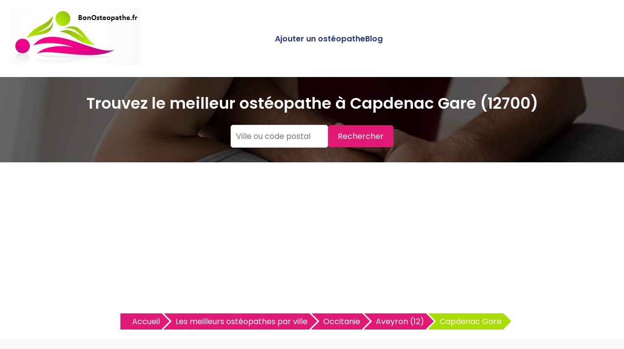

--- FILE ---
content_type: text/html
request_url: https://www.bonosteopathe.fr/meilleur-osteopathe-capdenac-gare-12700-v.html
body_size: 5701
content:



<!DOCTYPE html>
<html lang="fr">
<head>
    <meta charset="UTF-8">
    <meta name="viewport" content="width=device-width, initial-scale=1.0">
	<title>Les meilleurs ostéopathes à Capdenac Gare | BonOsteopathe.fr</title>
<meta name="description" content="Trouvez les meilleurs ostéopathes à Capdenac Gare avec BonOsteopathe.fr. Découvrez les ostéopathes les mieux notés à Capdenac Gare et prenez rendez-vous facilement." />
	<link rel="canonical" href="https://www.bonosteopathe.fr/meilleur-osteopathe-capdenac-gare-12700-v.html" />
	<link rel="shortcut icon" href="https://www.bonosteopathe.fr/favicon.ico" />
	<link href="https://fonts.googleapis.com/css2?family=Poppins:wght@400;600&display=swap" rel="stylesheet">
	<link href="https://www.bonosteopathe.fr/style.css" rel="stylesheet">	
	<link rel="stylesheet" href="https://pro.fontawesome.com/releases/v5.10.0/css/all.css" integrity="sha384-AYmEC3Yw5cVb3ZcuHtOA93w35dYTsvhLPVnYs9eStHfGJvOvKxVfELGroGkvsg+p" crossorigin="anonymous"/>	
	<link href="https://www.bonosteopathe.fr/css/production/rCSS.css" rel="stylesheet" type="text/css" />	
	<script type="text/javascript" src="https://www.bonosteopathe.fr/js/production/jquery-1.11.2.min.js"></script>
<script async src="https://pagead2.googlesyndication.com/pagead/js/adsbygoogle.js?client=ca-pub-5796841604425765"
     crossorigin="anonymous"></script>	
<script>
$(document).ready(function() {
$('.telopt').click(function() {
var elem = $(this);
var id = $(this).attr('data-id');
var viewId = '6970ade4f377c47f30220eae';
$.ajax({
url: '/Optico/click_tel.php',
data: {
id: id,
//tel: '',
view_id: viewId
},
dataType: 'json',
success: function(result) {
if (result.status == 1) {
var text = result.phone_number;
if (result.phone_code) {
text += "Code: " + result.phone_code;
}
html = '<div id="textNum">' +
'<div><a href="tel:' + result.phone_number + '">' + result.phone_number + '</a></div>' +
'</div>';
elem.parent().html(html);
setTimeout(raz_button, 300000);
}
}
});
return false;
})		
})	
			
		
</script>	
</head>
<body>

<header>
    <div class="logo"><a href="https://www.bonosteopathe.fr" title="Trouvez le meilleur ostéopathe près de chez vous avec BonOsteopathe.fr"><img src="https://www.bonosteopathe.fr/img/bandeau.jpg" alt="Logo BonOsteopathe.fr"></a></div>
    <div class="menu-icon" onclick="toggleMenu()">
        <span></span>
        <span></span>
        <span></span>
    </div>
    <nav>
        <ul id="menu">		
            <li><a href="https://www.bonosteopathe.fr/ajouter-osteopathe.html" title="Ajouter un ostéopathe sur BonOsteopathe.fr">Ajouter un ostéopathe</a></li>
            <li><a href="https://www.bonosteopathe.fr/blog/" title="Blog de BonOsteopathe.fr">Blog</a></li>
        </ul>
    </nav>
</header>

<section class="hero">
    <h1>Trouvez le meilleur ostéopathe à Capdenac Gare (12700)</h1>
	<form action="./recherche.php" id="searchthis" method="get">
    <div class="search-box">
        <input name="q" type="text" placeholder="Ville ou code postal">
        <button>Rechercher</button>
    </div>
	</form>
</section>

<section class="breadcrump-section">
<ul class="breadcrumb bc2x">
  <li><a href="/" >Accueil</a></li>
  <li><a href="https://www.bonosteopathe.fr/meilleur-osteopathe.html" title="Les meilleurs ostéopathes par ville">Les meilleurs ostéopathes par ville</a></li> 
  <li><a href="https://www.bonosteopathe.fr/meilleur-osteopathe-occitanie-r.html" title="Les meilleurs ostéopathes en Occitanie">Occitanie</a></li> 
  <li><a href="https://www.bonosteopathe.fr/meilleur-osteopathe-aveyron-12-d.html" title="Les meilleurs ostéopathes en Aveyron (12)">Aveyron (12)</a></li> 
  <li><a href="#">Capdenac Gare</a></li>   
   




</ul>
</section>

<section class="container-intro">
<h2>1 ostéopathe trouvé à Capdenac Gare</h2>
<p>Vous cherchez un <b>ostéopathe recommandé à Capdenac Gare</b> ? Un praticien est disponible pour vous accompagner : Blanchard Marie-france. Consultez son profil, découvrez ses spécialités et lisez les avis de ses patients.</p>  
    <p>Que ce soit pour des douleurs musculo-squelettiques, un accompagnement post-opératoire ou un rééquilibrage global du corps, Blanchard Marie-france propose une prise en charge adaptée à vos besoins.</p>  
    <p>Contactez dès maintenant Blanchard Marie-france à Capdenac Gare pour prendre rendez-vous.</p></section>

<div class="container">
	
<div class="card">
<h3><a href="https://www.bonosteopathe.fr/meilleur-osteopathe-capdenac-gare/blanchard-marie-france-1628.html" title="Blanchard Marie-france, ostéopathe &agrave; Capdenac Gare">Blanchard Marie-france</a></h3>
<p><div class="simpleRatings" style="margin-top:20px;"><form method="post" action="#" class="starsmediumorange" style="width:100px; height:20px" title="Pas encore &eacute;valu&eacute;"><div class="average" style="width:0%" title="Pas encore &eacute;valu&eacute;"></div></form></div></p>
<p>37 Avenue Gambetta 12700 Capdenac Gare</p>
<p><a href="#" class="telopt" data-id="1628">&#9742; Afficher le N° *</a></p>
</div></div>
	<div class="ajouter-pro">
<a href="https://www.bonosteopathe.fr/ajouter-osteopathe.html" title="Ajouter un ostéopathe sur BonOsteopathe.fr"><button id="add-pro-btn">Ajoutez un ostéopathe en Capdenac Gare</button></a>
</div>

<section class="last-section-intro">
<h2>Découvrir les ostéopathes des villes voisines</h2>
<div class="villes-prox-villes">

<div class="card-ville">
<a href="https://www.bonosteopathe.fr/meilleur-osteopathe-figeac-46100-v.html" title="Les meilleurs ostéopathes à Figeac">Ostéopathe à Figeac</a>
</div>
<div class="card-ville">
<a href="https://www.bonosteopathe.fr/meilleur-osteopathe-felzins-46270-v.html" title="Les meilleurs ostéopathes à Felzins">Ostéopathe à Felzins</a>
</div>
<div class="card-ville">
<a href="https://www.bonosteopathe.fr/meilleur-osteopathe-lissac-et-mouret-46100-v.html" title="Les meilleurs ostéopathes à Lissac Et Mouret">Ostéopathe à Lissac Et Mouret</a>
</div>
<div class="card-ville">
<a href="https://www.bonosteopathe.fr/meilleur-osteopathe-cardaillac-46100-v.html" title="Les meilleurs ostéopathes à Cardaillac">Ostéopathe à Cardaillac</a>
</div>
<div class="card-ville">
<a href="https://www.bonosteopathe.fr/meilleur-osteopathe-decazeville-12300-v.html" title="Les meilleurs ostéopathes à Decazeville">Ostéopathe à Decazeville</a>
</div>
<div class="card-ville">
<a href="https://www.bonosteopathe.fr/meilleur-osteopathe-maurs-15600-v.html" title="Les meilleurs ostéopathes à Maurs">Ostéopathe à Maurs</a>
</div>
<div class="card-ville">
<a href="https://www.bonosteopathe.fr/meilleur-osteopathe-saint-etienne-de-maurs-15600-v.html" title="Les meilleurs ostéopathes à Saint Etienne De Maurs">Ostéopathe à Saint Etienne De Maurs</a>
</div>
<div class="card-ville">
<a href="https://www.bonosteopathe.fr/meilleur-osteopathe-lacapelle-marival-46120-v.html" title="Les meilleurs ostéopathes à Lacapelle Marival">Ostéopathe à Lacapelle Marival</a>
</div>
<div class="card-ville">
<a href="https://www.bonosteopathe.fr/meilleur-osteopathe-cajarc-46160-v.html" title="Les meilleurs ostéopathes à Cajarc">Ostéopathe à Cajarc</a>
</div>
<div class="card-ville">
<a href="https://www.bonosteopathe.fr/meilleur-osteopathe-toulonjac-12200-v.html" title="Les meilleurs ostéopathes à Toulonjac">Ostéopathe à Toulonjac</a>
</div>
<div class="card-ville">
<a href="https://www.bonosteopathe.fr/meilleur-osteopathe-rignac-12390-v.html" title="Les meilleurs ostéopathes à Rignac">Ostéopathe à Rignac</a>
</div>
<div class="card-ville">
<a href="https://www.bonosteopathe.fr/meilleur-osteopathe-villefranche-de-rouergue-12200-v.html" title="Les meilleurs ostéopathes à Villefranche De Rouergue">Ostéopathe à Villefranche De Rouergue</a>
</div>
<div class="card-ville">
<a href="https://www.bonosteopathe.fr/meilleur-osteopathe-saint-martin-labouval-46330-v.html" title="Les meilleurs ostéopathes à Saint Martin Labouval">Ostéopathe à Saint Martin Labouval</a>
</div>
<div class="card-ville">
<a href="https://www.bonosteopathe.fr/meilleur-osteopathe-limogne-en-quercy-46260-v.html" title="Les meilleurs ostéopathes à Limogne En Quercy">Ostéopathe à Limogne En Quercy</a>
</div>
<div class="card-ville">
<a href="https://www.bonosteopathe.fr/meilleur-osteopathe-marcillac-vallon-12330-v.html" title="Les meilleurs ostéopathes à Marcillac Vallon">Ostéopathe à Marcillac Vallon</a>
</div>
<div class="card-ville">
<a href="https://www.bonosteopathe.fr/meilleur-osteopathe-saint-cere-46400-v.html" title="Les meilleurs ostéopathes à Saint Cere">Ostéopathe à Saint Cere</a>
</div>
<div class="card-ville">
<a href="https://www.bonosteopathe.fr/meilleur-osteopathe-gramat-46500-v.html" title="Les meilleurs ostéopathes à Gramat">Ostéopathe à Gramat</a>
</div>
<div class="card-ville">
<a href="https://www.bonosteopathe.fr/meilleur-osteopathe-saint-mamet-la-salvetat-15220-v.html" title="Les meilleurs ostéopathes à Saint Mamet La Salvetat">Ostéopathe à Saint Mamet La Salvetat</a>
</div>
<div class="card-ville">
<a href="https://www.bonosteopathe.fr/meilleur-osteopathe-saint-michel-loubejou-46130-v.html" title="Les meilleurs ostéopathes à Saint Michel Loubejou">Ostéopathe à Saint Michel Loubejou</a>
</div>
<div class="card-ville">
<a href="https://www.bonosteopathe.fr/meilleur-osteopathe-parisot-82160-v.html" title="Les meilleurs ostéopathes à Parisot">Ostéopathe à Parisot</a>
</div></div>
</section>


<section class="explanation-section">
<h2>Trouver un bon ostéopathe à Capdenac Gare</h2>
<p><b>Vous cherchez un ostéopathe à Capdenac Gare</b> pour soulager des douleurs ou améliorer votre bien-être ? Trouver un praticien qualifié est essentiel pour bénéficier d’une prise en charge adaptée à vos besoins. Que ce soit pour des douleurs articulaires, musculaires, digestives ou un suivi post-traumatique, un bon ostéopathe saura vous accompagner efficacement.</p> <p>À Capdenac Gare, plusieurs ostéopathes exercent avec des approches variées : ostéopathie structurelle, crânienne, viscérale ou encore pédiatrique. En centre-ville comme en périphérie, vous trouverez un professionnel compétent pour vous aider à retrouver confort et mobilité.</p>
<h3>Quels soins attendre d’un ostéopathe à Capdenac Gare ?</h3>
<p>Un <b>ostéopathe à Capdenac Gare</b> peut intervenir sur une large gamme de troubles et douleurs :</p> <ul> <li><b>Douleurs musculo-squelettiques</b> : lombalgies, cervicalgies, douleurs dorsales, tendinites…</li> <li><b>Problèmes digestifs</b> : ballonnements, reflux, troubles intestinaux.</li> <li><b>Ostéopathie pour nourrissons</b> : plagiocéphalie, troubles du sommeil, coliques.</li> <li><b>Suivi des sportifs</b> : préparation physique, récupération post-compétition, prévention des blessures.</li> <li><b>Accompagnement des femmes enceintes</b> : soulagement des tensions, préparation à l’accouchement.</li> <li><b>Gestion du stress et troubles fonctionnels</b> : migraines, vertiges, fatigue chronique.</li> </ul> <p>Un bon ostéopathe saura adapter sa prise en charge en fonction de vos symptômes et de votre état général.</p>
<h3>Comment choisir un bon ostéopathe à Capdenac Gare ?</h3>
<p>Pour trouver le bon praticien à Capdenac Gare, plusieurs critères sont à considérer :</p> <ul> <li><b>Les avis et recommandations</b> : consultez les retours d’expérience pour vous assurer du professionnalisme du praticien.</li> <li><b>Les spécialités</b> : certains ostéopathes sont spécialisés en pédiatrie, sport, périnatalité…</li> <li><b>La localisation</b> : privilégiez un ostéopathe proche de votre domicile ou facilement accessible.</li> <li><b>Les tarifs</b> : les honoraires peuvent varier, il est important de se renseigner à l’avance.</li> <li><b>Le premier contact</b> : un bon praticien prend le temps d’écouter vos besoins et d’expliquer sa démarche.</li> </ul> <p>En choisissant un <b>ostéopathe recommandé à Capdenac Gare</b>, vous mettez toutes les chances de votre côté pour une prise en charge efficace et adaptée.</p>
<h3>Pourquoi consulter régulièrement un ostéopathe à Capdenac Gare ?</h3>
<p>L’ostéopathie ne se limite pas à un soin ponctuel. Une prise en charge préventive permet d’améliorer la mobilité, d’éviter les douleurs chroniques et d’optimiser votre bien-être général.</p> <p>Que vous soyez sportif, sédentaire ou soumis à un stress quotidien, des séances régulières peuvent vous aider à maintenir un bon équilibre corporel. Si vous souffrez de douleurs récurrentes, un suivi ostéopathique à Capdenac Gare peut être une solution efficace pour limiter leur impact sur votre quotidien.</p>
<h3>Consultation en urgence chez un ostéopathe à Capdenac Gare</h3>
<p>En cas de douleur aiguë, de blocage soudain (lumbago, torticolis) ou après un traumatisme, une consultation en urgence chez un ostéopathe à Capdenac Gare peut être nécessaire. Certains praticiens proposent des créneaux spécifiques pour les urgences, y compris en soirée et le week-end. L’ostéopathie peut soulager rapidement les tensions musculaires, articulaires ou viscérales, permettant de retrouver du confort et de prévenir l’aggravation des symptômes.
</p><p>
Si vous avez besoin d’une prise en charge rapide, consultez les ostéopathes disponibles en urgence à Capdenac Gare et prenez rendez-vous sans attendre.
</p>
<h3>Alternatives aux consultations en cabinet à Capdenac Gare</h3>
<p>Si vous ne trouvez pas de praticien disponible ou si vous avez des contraintes de déplacement, plusieurs alternatives existent :</p>
<h4>Ostéopathie à domicile à Capdenac Gare</h4>
<p>Certains ostéopathes proposent des consultations directement chez vous. C’est une solution idéale si vous avez des difficultés à vous déplacer, un emploi du temps chargé ou si vous souhaitez un cadre plus confortable pour votre séance.</p> <p><b>Les avantages :</b></p> <ul> <li>Un service plus personnalisé, adapté à votre environnement.</li> <li>Un gain de temps en évitant les déplacements.</li> <li>Idéal pour les personnes âgées, les femmes enceintes ou les bébés.</li> </ul>
<h4>Téléconsultation avec un ostéopathe</h4>
<p>De plus en plus de praticiens proposent des conseils en ligne pour un premier diagnostic, des exercices personnalisés ou un suivi post-consultation.</p> <p><b>Les points forts :</b></p> <ul> <li>Un premier avis rapide sans se déplacer.</li> <li>Des conseils et exercices adaptés à votre problème.</li> <li>Un suivi plus régulier entre deux consultations physiques.</li> </ul>
<h4>Explorer les villes voisines</h4>
<p>Si aucun ostéopathe n’est disponible à Capdenac Gare, élargissez votre recherche aux communes alentour. Vous pourrez ainsi trouver un praticien qui correspond à vos attentes.</p> <p><a href='https://www.bonosteopathe.fr/meilleur-osteopathe-aveyron-12-d.html' title='Les meilleurs ostéopathes en Aveyron'>Les meilleurs ostéopathes en Aveyron</a></p>
<h3>Trouvez facilement un ostéopathe qualifié à Capdenac Gare</h3>
<p>Sur BonOsteopathe.fr, nous vous aidons à <b>trouver un ostéopathe à Capdenac Gare</b> en fonction de vos besoins et des recommandations des patients. Consultez les avis, comparez les praticiens et prenez rendez-vous facilement avec un professionnel proche de chez vous.</p> <p>Ne laissez pas les douleurs perturber votre quotidien, faites appel à un <b>ostéopathe expérimenté à Capdenac Gare</b> dès maintenant !</p>


</section>


<section class="footer">
        <p>Copyright ©BonOsteopathe.fr 2016 - 2025</p>
		<p><a href="https://www.bonosteopathe.fr/mentions-legales.html" title="Les mentions légales de BonOsteopathe.fr">Mentions légales</a> - <a href="https://www.bonosteopathe.fr/mentions-legales.html#contact" title="Nous contacter">Nous contacter</a></p>

    <p>Trouver rapidement un Ostéopathe</p>
    <div class="recherche-villes-grid">
        <div class="ville-card">
            <a href="https://www.bonosteopathe.fr/meilleur-osteopathe-aix-en-provence-13100-v.html" title="Les meilleures ostéopathes à Aix en provence">Ostéopathe à Aix-en-Provence</a>
        </div>
        <div class="ville-card">
            <a href="https://www.bonosteopathe.fr/meilleur-osteopathe-angers-49000-v.html" title="Les meilleures ostéopathes à Angers">Ostéopathe à Angers</a>
        </div>
        <div class="ville-card">
            <a href="https://www.bonosteopathe.fr/meilleur-osteopathe-bordeaux-33000-v.html" title="Les meilleures ostéopathes à Bordeaux">Ostéopathe à Bordeaux</a>
        </div>
        <div class="ville-card">
            <a href="https://www.bonosteopathe.fr/meilleur-osteopathe-brest-29200-v.html" title="Les meilleures ostéopathes à Brest">Ostéopathe à Brest</a>
        </div>
        <div class="ville-card">
            <a href="https://www.bonosteopathe.fr/meilleur-osteopathe-bourges-18000-v.html" title="Les meilleures ostéopathes à Bourges">Ostéopathe à Bourges</a>
        </div>
        <div class="ville-card">
            <a href="https://www.bonosteopathe.fr/meilleur-osteopathe-clermont-ferrand-63000-v.html" title="Les meilleures ostéopathes à Clermont-Ferrand">Ostéopathe à Clermont-Ferrand</a>
        </div>
        <div class="ville-card">
            <a href="https://www.bonosteopathe.fr/meilleur-osteopathe-dijon-21000-v.html" title="Les meilleures ostéopathes à Dijon">Ostéopathe à Dijon</a>
        </div>
        <div class="ville-card">
            <a href="https://www.bonosteopathe.fr/meilleur-osteopathe-grenoble-38000-v.html" title="Les meilleures ostéopathes à Grenoble">Ostéopathe à Grenoble</a>
        </div>
        <div class="ville-card">
            <a href="https://www.bonosteopathe.fr/meilleur-osteopathe-lille-59000-v.html" title="Les meilleures ostéopathes à Lille">Ostéopathe à Lille</a>
        </div>
        <div class="ville-card">
            <a href="https://www.bonosteopathe.fr/meilleur-osteopathe-limoges-87000-v.html" title="Les meilleures ostéopathes à Limoges">Ostéopathe à Limoges</a>
        </div>
        <div class="ville-card">
            <a href="https://www.bonosteopathe.fr/meilleur-osteopathe-le-havre-76600-v.html" title="Les meilleures Ostéopathes au Havre">Ostéopathe au Havre</a>
        </div>
        <div class="ville-card">
            <a href="https://www.bonosteopathe.fr/meilleur-osteopathe-le-mans-72000-v.html" title="Les meilleures Ostéopathes au Mans">Ostéopathe au Mans</a>
        </div>
        <div class="ville-card">
            <a href="https://www.bonosteopathe.fr/meilleur-osteopathe-lyon-69000-v.html" title="Les meilleures ostéopathes à Lyon">Ostéopathe à Lyon</a>
        </div>
        <div class="ville-card">
            <a href="https://www.bonosteopathe.fr/meilleur-osteopathe-marseille-13000-v.html" title="Les meilleures ostéopathes à Marseille">Ostéopathe à Marseille</a>
        </div>
        <div class="ville-card">
            <a href="https://www.bonosteopathe.fr/meilleur-osteopathe-montpellier-34000-v.html" title="Les meilleures ostéopathes à Montpellier">Ostéopathe à Montpellier</a>
        </div>
        <div class="ville-card">
            <a href="https://www.bonosteopathe.fr/meilleur-osteopathe-nancy-54000-v.html" title="Les meilleures ostéopathes à Nancy">Ostéopathe à Nancy</a>
        </div>
        <div class="ville-card">
            <a href="https://www.bonosteopathe.fr/meilleur-osteopathe-nantes-44000-v.html" title="Les meilleures ostéopathes à Nantes">Ostéopathe à Nantes</a>
        </div>
        <div class="ville-card">
            <a href="https://www.bonosteopathe.fr/meilleur-osteopathe-nice-06000-v.html" title="Les meilleures ostéopathes à Nice">Ostéopathe à Nice</a>
        </div>
        <div class="ville-card">
            <a href="https://www.bonosteopathe.fr/meilleur-osteopathe-nimes-30000-v.html" title="Les meilleures ostéopathes à Nîmes">Ostéopathe à Nîmes</a>
        </div>
        <div class="ville-card">
            <a href="https://www.bonosteopathe.fr/meilleur-osteopathe-paris-75000-v.html" title="Les meilleures ostéopathes à Paris">Ostéopathe à Paris</a>
        </div>
        <div class="ville-card">
            <a href="https://www.bonosteopathe.fr/meilleur-osteopathe-perpignan-66000-v.html" title="Les meilleures ostéopathes à Perpignan">Ostéopathe à Perpignan</a>
        </div>
        <div class="ville-card">
            <a href="https://www.bonosteopathe.fr/meilleur-osteopathe-quimper-66000-v.html" title="Les meilleures ostéopathes à Quimper">Ostéopathe à Quimper</a>
        </div>
        <div class="ville-card">
            <a href="https://www.bonosteopathe.fr/meilleur-osteopathe-reims-51100-v.html" title="Les meilleures ostéopathes à Reims">Ostéopathe à Reims</a>
        </div>
        <div class="ville-card">
            <a href="https://www.bonosteopathe.fr/meilleur-osteopathe-rennes-35000-v.html" title="Les meilleures ostéopathes à Rennes">Ostéopathe à Rennes</a>
        </div>
        <div class="ville-card">
            <a href="https://www.bonosteopathe.fr/meilleur-osteopathe-saint-etienne-42000-v.html" title="Les meilleures ostéopathes à Saint-Étienne">Ostéopathe à Saint-Étienne</a>
        </div>
        <div class="ville-card">
            <a href="https://www.bonosteopathe.fr/meilleur-osteopathe-strasbourg-67000-v.html" title="Les meilleures ostéopathes à Strasbourg">Ostéopathe à Strasbourg</a>
        </div>
        <div class="ville-card">
            <a href="https://www.bonosteopathe.fr/meilleur-osteopathe-toulon-83000-v.html" title="Les meilleures ostéopathes à Toulon">Ostéopathe à Toulon</a>
        </div>
        <div class="ville-card">
            <a href="https://www.bonosteopathe.fr/meilleur-osteopathe-toulouse-31000-v.html" title="Les meilleures ostéopathes à Toulouse">Ostéopathe à Toulouse</a>
        </div>
        <div class="ville-card">
            <a href="https://www.bonosteopathe.fr/meilleur-osteopathe-valence-26000-v.html" title="Les meilleures ostéopathes à Valence">Ostéopathe à Valence</a>
        </div>
        <div class="ville-card">
            <a href="https://www.bonosteopathe.fr/meilleur-osteopathe-villeurbanne-69100-v.html" title="Les meilleures ostéopathes à Villeurbanne">Ostéopathe à Villeurbanne</a>
        </div>
    </div>

<!-- Google tag (gtag.js) -->
<script async src="https://www.googletagmanager.com/gtag/js?id=G-NXJ9BJCWTY"></script>
<script>
  window.dataLayer = window.dataLayer || [];
  function gtag(){dataLayer.push(arguments);}
  gtag('js', new Date());

  gtag('config', 'G-NXJ9BJCWTY');
</script>


<script>
    function toggleMenu() {
        const menu = document.getElementById('menu');
        menu.classList.toggle('show');
    }
</script>
	
</section>
</body>
</html>

--- FILE ---
content_type: text/html; charset=utf-8
request_url: https://www.google.com/recaptcha/api2/aframe
body_size: 266
content:
<!DOCTYPE HTML><html><head><meta http-equiv="content-type" content="text/html; charset=UTF-8"></head><body><script nonce="wTofdVVhCThx6idvH7jbxA">/** Anti-fraud and anti-abuse applications only. See google.com/recaptcha */ try{var clients={'sodar':'https://pagead2.googlesyndication.com/pagead/sodar?'};window.addEventListener("message",function(a){try{if(a.source===window.parent){var b=JSON.parse(a.data);var c=clients[b['id']];if(c){var d=document.createElement('img');d.src=c+b['params']+'&rc='+(localStorage.getItem("rc::a")?sessionStorage.getItem("rc::b"):"");window.document.body.appendChild(d);sessionStorage.setItem("rc::e",parseInt(sessionStorage.getItem("rc::e")||0)+1);localStorage.setItem("rc::h",'1768992231301');}}}catch(b){}});window.parent.postMessage("_grecaptcha_ready", "*");}catch(b){}</script></body></html>